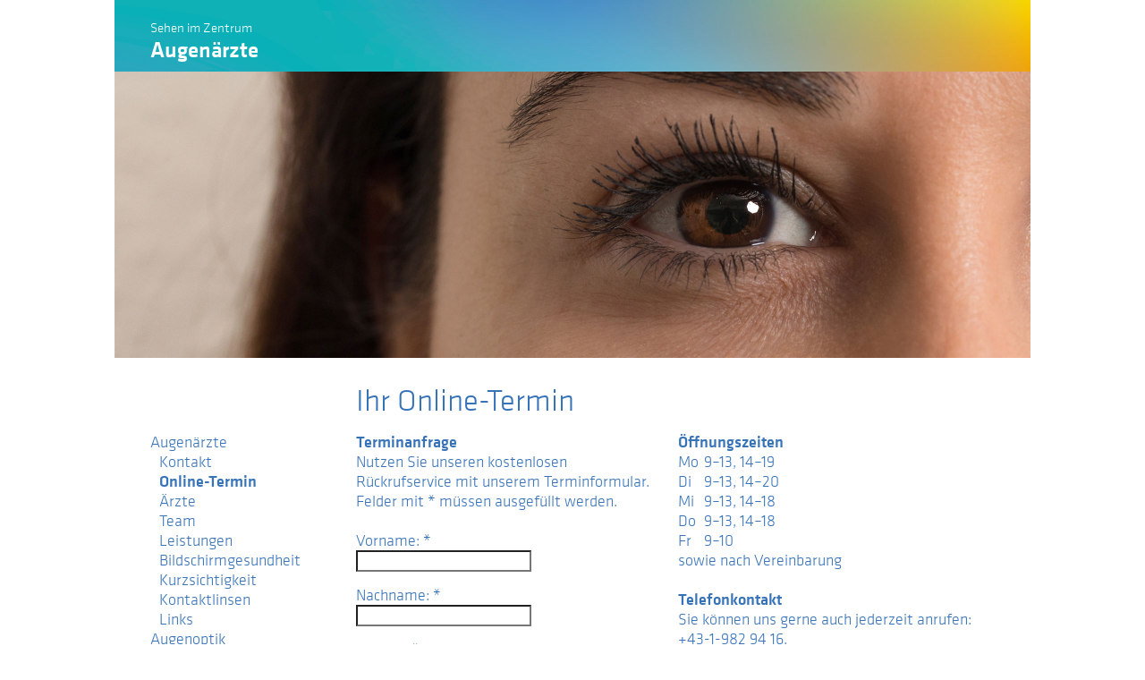

--- FILE ---
content_type: text/html; charset=utf-8
request_url: https://sehenimzentrum.at/onlinetermin.php
body_size: 3257
content:
 



<!DOCTYPE html>
<html>

<head>
	<meta charset="UTF-8">
	<meta name="viewport" content="width=device-width, initial-scale=1.0">


	<title>Sehen im Zentrum</title>

<meta name="keywords" content="Sehen im Zentrum, Augenarzt, Augenoptik, Optiker, Dr. Scholler, Dr. Davitt, Gablenzgasse 7-11, 1150 Wien, Ärztezentrum der Lugner City" />

	<meta name="description" content="Sehen im Zentrum, Dr. Scholler und Dr. Davitt, Fachärzte für Augenheilkunde und Optometrie, alle Kassen und privat, 1150 Wien, im Ärztezentrum der Lugner City" />

	<link href="css/normalize.css" rel="stylesheet" type="text/css" />
	<link href="css/siz.css" rel="stylesheet" type="text/css" />
	<link href="css/siz-mobile.css" rel="stylesheet" type="text/css" />
	<link href="fonts/font-styles.css" rel="stylesheet" type="text/css" />




	<link rel="shortcut icon" href="favicon-siz.ico" />
	<link rel="apple-touch-icon" href="apple-touch-icon-precomposed.png" />


	<script src="js/jquery.min.js" type="text/javascript"></script>
    <script type="text/javascript" src="js/jquery.dropdowns-neu.js"></script>

</head>




<body>




	<div id="mobmenubox">
		<ul class="primary">

			<li><a class="has-drop" href="augenaerzte.html">Augenärzte
					<span></span>
					<span></span>
					<span></span>
					<span></span>
				</a>
				<ul class="nav_versteckt drop">

					<li><a class="has-drop" href="kontakt.html">Kontakt
							<span></span>
							<span></span>
							<span></span>
							<span></span>
						</a>
						<ul class="nav_versteckt drop">
							<li><a href="impressum.html">Impressum</a></li>
						</ul>
					</li>

					<li class="active"><a href="onlinetermin.php">Online-Termin</a></li>
					<li><a href="aerzte.html">Ärzte</a></li>
					<li><a href="team.html">Team</a></li>

					<li><a class="has-drop" href="leistungen.html">Leistungen
							<span></span>
							<span></span>
							<span></span>
							<span></span>
						</a>
						<ul class="nav_versteckt drop">
							<li><a href="vorsorge.html">Vorsorge</a></li>
							<li><a href="grauer-star.html">Grauer Star</a></li>
							<li><a href="gruener-star.html">Grüner Star</a></li>
							<li><a href="zuckerkrankheit.html">Zuckerkrankheit</a></li>
							<li><a href="amd.html">AMD</a></li>
							<li><a href="kinder.html">Kinder</a></li>
							<li><a href="netzhautweitwinkelfotografie.html">Netzhautfotografie</a></li>
							<li><a href="gesichtsfelduntersuchung.html">Gesichtsfelduntersuchung</a></li>
							<li><a href="oct.html">OCT</a></li>
							<li><a href="Fluoreszenzangiografie.html">Fluoreszenzangiografie</a></li>
							<li><a href="nachstar-gruener-star.html">Laserbehandlung</a></li>
						</ul>
					</li>

					<li><a href="bildschirmgesundheit.html">Bildschirmgesundheit</a></li>
					<li><a href="kurzsichtigkeit.html">Kurzsichtigkeit</a></li>
					<li><a href="kontaktlinsen.html">Kontaktlinsen</a></li>
					<li><a href="links.html">Links</a></li>

				</ul>

			</li>


			<li><a class="has-drop" href="augenoptik.html">Augenoptik
					<span></span>
					<span></span>
					<span></span>
					<span></span>
				</a>
				<ul class="nav_versteckt drop">

					<li><a class="has-drop" href="kontakt-optik.html">Kontakt
							<span></span>
							<span></span>
							<span></span>
							<span></span>
						</a>
						<ul class="nav_versteckt drop">
							<li><a href="impressum-optik.html">Impressum</a></li>
						</ul>
					</li>

				</ul>

			</li>

		</ul>
	</div>

	<div id="page" class="clearfix">






		<header>

			<div class="header-balken-augenaerzte">



				<div class="header-balken-aerzte">
					<a class="pur" href="index.html"><h3>Sehen im Zentrum</h3></a>
					<span class="titel">Augenärzte</span>
				</div>

			</div>

			<div id="mob_navbox">
				<span></span>
				<span></span>
				<span></span>
				<span></span>
			</div>




			<figure>
				<img class="header-bild respic" src="bilder/sehen-im-zentrum-wien-augenaerzte-dr-davitt-scholler-onlinetermin.jpg" alt="">
			</figure>


		</header>






		<main class="content-grid">



			<div id="sidebar">

				<ul>

					<li><a href="augenaerzte.html">Augenärzte</a>
						<ul>

							<li><a href="kontakt.html">Kontakt</a></li>
							<li><a class="active" href="onlinetermin.php">Online-Termin</a></li>
							<li><a href="aerzte.html">Ärzte</a></li>
							<li><a href="team.html">Team</a></li>

							<li><a href="leistungen.html">Leistungen</a></li>

							<li><a href="bildschirmgesundheit.html">Bildschirmgesundheit</a></li>
							<li><a href="kurzsichtigkeit.html">Kurzsichtigkeit</a></li>
							<li><a href="kontaktlinsen.html">Kontaktlinsen</a></li>
							<li><a href="links.html">Links</a></li>

						</ul>

					</li>

					<li><a href="augenoptik.html">Augenoptik</a></li>

				</ul>





			</div>
			<!--Ende sidebar-->
			
			
			
			<div class="spalte_rechts">

				<h2>Öffnungszeiten</h2>
				<span class="tag">Mo</span> 9–13, 14–19<br>
				<span class="tag">Di</span> 9–13, 14–20<br>
				<span class="tag">Mi</span> 9–13, 14–18<br>
				<span class="tag">Do</span> 9–13, 14–18<br>
				<span class="tag">Fr</span> 9–10<br>
				sowie nach Vereinbarung
				<br><br>
				<h2>Telefonkontakt</h2>

				Sie können uns gerne auch jederzeit anrufen: +43-1-982 94 16.

			</div>
			
			
			

			<div class="heading">
				<h1>Ihr Online-Termin</h1>
			</div>

			<div class="spalte_links">

				<h2>Terminanfrage</h2>
				Nutzen Sie unseren kostenlosen Rückrufservice mit unserem Terminformular.
				<br>
				Felder mit <span class="pflichtfeld">*</span> müssen ausgefüllt werden.
				<br> <br>

				<form class="kontaktformular" action="/onlinetermin.php" method="post" enctype="multipart/form-data">
					<input type="hidden" name="action" value="smail" />
					<input type="hidden" name="content" value="formular" />






					<div class="row">
						<label>Vorname: <span class="pflichtfeld">*</span></label>
						<div class="field">
							 <input type="text" name="vorname" maxlength="50" value="" />

						</div>
					</div>

					<div class="abstand_form"></div>

					<div class="row">
						<label>Nachname: <span class="pflichtfeld">*</span></label>
						<div class="field">
							 <input type="text" name="name" maxlength="50" id="textfield" value="" />

						</div>
					</div>
					<div class="abstand_form"></div>


					<div class="row">
						<label>Telefon: <span class="pflichtfeld">*</span></label>
						<div class="field">
														<input type="text" name="telefon" maxlength="50" value="" />
						</div>
					</div>

					<div class="abstand_form"></div>






					<div class="row">
						<label>Geburtsdatum: <span class="pflichtfeld">*</span> </label>
						<div class="field">
																					
							<select name="tag" >
								<option value="" selected="selected">TT</option>
								<option value="01"  >01</option>
								<option value="02"  >02</option>
								<option value="03"  >03</option>
								<option value="04"  >04</option>
								<option value="05"  >05</option>
								<option value="06"  >06</option>
								<option value="07"  >07</option>
								<option value="08"  >08</option>
								<option value="09"  >09</option>
								<option value="10"  >10</option>
								<option value="11"  >11</option>
								<option value="12"  >12</option>
								<option value="13"  >13</option>
								<option value="14"  >14</option>
								<option value="15"  >15</option>
								<option value="16"  >16</option>
								<option value="17"  >17</option>
								<option value="18"  >18</option>
								<option value="19"  >19</option>
								<option value="20"  >20</option>
								<option value="21"  >21</option>
								<option value="22"  >22</option>
								<option value="23"  >23</option>
								<option value="24"  >24</option>
								<option value="25"  >25</option>
								<option value="26"  >26</option>
								<option value="27"  >27</option>
								<option value="28"  >28</option>
								<option value="29"  >29</option>
								<option value="30"  >30</option>
								<option value="31"  >31</option>

							</select>
							<select name="monat" >
								<option value="" selected="selected">MM</option>
								<option value="Januar"  >Januar</option>
								<option value="Februar"  >Februar</option>
								<option value="März"  >März</option>
								<option value="April"  >April</option>
								<option value="Mai"  >Mai</option>
								<option value="Juni"  >Juni</option>
								<option value="Juli"  >Juli</option>
								<option value="August"  >August</option>
								<option value="September"  >September</option>
								<option value="Oktober"  >Oktober</option>
								<option value="November"  >November</option>
								<option value="Dezember"  >Dezember</option>

							</select>

							<select name="jahr" >
								<option value="" selected="selected">JJJJ</option>
								<option value="2019"  >2019</option>
								<option value="2018"  >2018</option>
								<option value="2017"  >2017</option>
								<option value="2016"  >2016</option>
								<option value="2015"  >2015</option>
								<option value="2014"  >2014</option>
								<option value="2013"  >2013</option>
								<option value="2012"  >2012</option>
								<option value="2011"  >2011</option>
								<option value="2010"  >2010</option>

								<option value="2009"  >2009</option>
								<option value="2008"  >2008</option>
								<option value="2007"  >2007</option>
								<option value="2006"  >2006</option>
								<option value="2005"  >2005</option>
								<option value="2004"  >2004</option>
								<option value="2003"  >2003</option>
								<option value="2002"  >2002</option>
								<option value="2001"  >2001</option>
								<option value="2000"  >2000</option>

								<option value="1999"  >1999</option>
								<option value="1998"  >1998</option>
								<option value="1997"  >1997</option>
								<option value="1996"  >1996</option>
								<option value="1995"  >1995</option>
								<option value="1994"  >1994</option>
								<option value="1993"  >1993</option>
								<option value="1992"  >1992</option>
								<option value="1991"  >1991</option>
								<option value="1990"  >1990</option>

								<option value="1989"  >1989</option>
								<option value="1988"  >1988</option>
								<option value="1987"  >1987</option>
								<option value="1986"  >1986</option>
								<option value="1985"  >1985</option>
								<option value="1984"  >1984</option>
								<option value="1983"  >1983</option>
								<option value="1982"  >1982</option>
								<option value="1981"  >1981</option>
								<option value="1980"  >1980</option>

								<option value="1979"  >1979</option>
								<option value="1978"  >1978</option>
								<option value="1977"  >1977</option>
								<option value="1976"  >1976</option>
								<option value="1975"  >1975</option>
								<option value="1974"  >1974</option>
								<option value="1973"  >1973</option>
								<option value="1972"  >1972</option>
								<option value="1971"  >1971</option>
								<option value="1970"  >1970</option>

								<option value="1969"  >1969</option>
								<option value="1968"  >1968</option>
								<option value="1967"  >1967</option>
								<option value="1966"  >1966</option>
								<option value="1965"  >1965</option>
								<option value="1964"  >1964</option>
								<option value="1963"  >1963</option>
								<option value="1962"  >1962</option>
								<option value="1961"  >1961</option>
								<option value="1960"  >1960</option>

								<option value="1959"  >1959</option>
								<option value="1958"  >1958</option>
								<option value="1957"  >1957</option>
								<option value="1956"  >1956</option>
								<option value="1955"  >1955</option>
								<option value="1954"  >1954</option>
								<option value="1953"  >1953</option>
								<option value="1952"  >1952</option>
								<option value="1951"  >1951</option>
								<option value="1950"  >1950</option>

								<option value="1949"  >1949</option>
								<option value="1948"  >1948</option>
								<option value="1947"  >1947</option>
								<option value="1946"  >1946</option>
								<option value="1945"  >1945</option>
								<option value="1944"  >1944</option>
								<option value="1943"  >1943</option>
								<option value="1942"  >1942</option>
								<option value="1941"  >1941</option>
								<option value="1940"  >1940</option>

								<option value="1939"  >1939</option>
								<option value="1938"  >1938</option>
								<option value="1937"  >1937</option>
								<option value="1936"  >1936</option>
								<option value="1935"  >1935</option>
								<option value="1934"  >1934</option>
								<option value="1933"  >1933</option>
								<option value="1932"  >1932</option>
								<option value="1931"  >1931</option>
								<option value="1930"  >1930</option>

								<option value="1929"  >1929</option>
								<option value="1928"  >1928</option>
								<option value="1927"  >1927</option>
								<option value="1926"  >1926</option>
								<option value="1925"  >1925</option>
								<option value="1924"  >1924</option>
								<option value="1923"  >1923</option>
								<option value="1922"  >1922</option>
								<option value="1921"  >1921</option>
								<option value="1920"  >1920</option>

								<option value="1919"  >1919</option>
								<option value="1918"  >1918</option>
								<option value="1917"  >1917</option>
								<option value="1916"  >1916</option>
								<option value="1915"  >1915</option>
								<option value="1914"  >1914</option>
								<option value="1913"  >1913</option>
								<option value="1912"  >1912</option>
								<option value="1911"  >1911</option>
								<option value="1910"  >1910</option>

							</select>

						</div>
					</div>

					<div class="abstand_form"></div>


					<div class="row">
						<label>E-Mail: <span class="pflichtfeld">*</span></label>
						<div class="field">
							 <input type="text" name="email" maxlength="50" id="textfield" value="" />

						</div>
					</div>



					 <div class="abstand_form"></div>



						<div class="row">
							<label>Sozialversicherungsnummer: </label>
							<div class="field">
								<input type="text" name="svnr" maxlength="" value="" />
							</div>
						</div>

						<div class="abstand_form"></div>


						<!--				
					
					<div class="row">
						<label>Betreff: <span class="pflichtfeld">*</span></label>
						<div class="field">
							<input type="text" name="betreff" maxlength="50" value="" />

						</div>
					</div>
					
					
				-->



						<div class="row">
							<label>Nachricht: <span class="pflichtfeld">*</span></label>
							<div class="field">
								<textarea name="nachricht" cols="30" rows="10" ></textarea>

							</div>
						</div>

						<div class="abstand_form"></div>



						<br />
						<div class="row">
							<h2>Sicherheitsfrage:</h2>
							Ihre Eingabe des Rechenergebnisses dient als Schutz vor Spam - bitte rechnen Sie:
							<br>
							<br>
							<div class="field">
								Was ergibt 2 plus 2? <input type="hidden" name="q_id" value="3" />
							</div>
						</div>

						<div class="abstand_form"></div>

						<div class="row">
							<label>Ergebnis: <span class="pflichtfeld">*</span></label>
							<div class="field">
								<input type="text"  name="q"/>

							</div>
						</div>

						<div class="abstand_form"></div>

						<div class="row">
							<label></label>
							<div class="field">
																

							</div>
						</div>



						<br />
						<div class="row">
							<label></label>
							<div class="field buttons">
								<div class="pflichtfeldhinweis">
																	</div>

								

								<input class="leuchtbut" type="submit" name="kf-km" value="Senden" onclick="tescht();" />

							</div>
						</div>

				</form>



			</div>








		</main>

		<footer class="sprache_unten">
			<span id="down">A<sup>-</sup></span>
			<span id="up">A<sup>+</sup></span>
			<div class="v_abstand_10"></div>
			<span class="sprachbut-active">DE</span>
			<a class="sprachbut" href="en/index.html">EN</a>
		</footer>


	</div>
	<!--Ende page-->





	<script type="text/javascript" src="js/siz-scripts.js"></script>


</body>

</html>


--- FILE ---
content_type: text/css
request_url: https://sehenimzentrum.at/css/siz.css
body_size: 2423
content:
b {
	font-weight: bold;
}

strong {
	font-family: 'KlavikaWebBasic';
	font-weight: 500;
}

/* END RESET */




.KlavikaWebBasicLight {
	font-family: 'KlavikaWebBasic';
	font-weight: 300;
	font-style: normal;
}

.KlavikaWebBasicLightItalic {
	font-family: 'KlavikaWebBasic';
	font-weight: 300;
	font-style: italic;
}

.KlavikaWebBasicMedium {
	font-family: 'KlavikaWebBasic';
	font-weight: 500;
	font-style: normal;
}

.KlavikaWebBasicMediumItalic {
	font-family: 'KlavikaWebBasic';
	font-weight: 500;
	font-style: italic;
}


.corona {
    color: rgb(220, 10, 10);
    
    padding: 0px 0 20px 0;
}



#mobmenubox {
	display: none;
}

#mob_headerpic {
	display: none;
}

.nav_versteckt {
	display: none;
}

#header-mob {
	display: none;
}

.mobile-nav-titel {
	display: none;
}




.desktop-only {
	display: block;
}

.mobile-only {
	display: none;
}


.mobile-only-580 {
	display: none;
}



/* clearfix klasse für das floatende elemente umschließende element */

.clearfix::after {
	content: "";
	clear: both;
	display: table;
}

* html .group {
	zoom: 1;
}

/* IE6 */
*:first-child + html .group {
	zoom: 1;
}

/* IE7 */



* {
	margin: 0;
	padding: 0;
}



html {
	height: 101%;
}

body {
	font-family: 'KlavikaWebBasic';
	font-weight: 300;
	font-style: normal;
	color: #3773b9;
	font-size: 18px;
	box-sizing: border-box;
    line-height: 22px;
}


/* Page */

#page {
	position: relative;
	max-width: 1024px;
	margin: 0 auto;
	box-sizing: border-box;
}


/* header */


.header-balken-start {

	display: flex;
	max-width: 100%;
	height: 80px;
	background: url(../bilder/sehen-im-zentrum-wien-augenaerzte-optiker-optometrie-home-menuebar.jpg);
	background-size: cover;
	align-items: flex-end;
}

.header-balken-augenoptik {

	display: flex;
	max-width: 100%;
	height: 80px;
	background: url(../bilder/sehen-im-zentrum-wien-optiker-menuebar-mobil.jpg);
	background-size: cover;
	align-items: flex-end;
}

.header-balken-augenaerzte {

	display: flex;
	max-width: 100%;
	height: 80px;
	background: url(../bilder/sehen-im-zentrum-wien-augenaerzte-menuebar.jpg);
	background-size: cover;
	align-items: flex-end;
}

.header-balken-aerzte {

	flex: 0 0 240px;
	padding: 0 0 10px 40px;

}

.header-balken-optik {

	flex: 1 0 auto;
	text-align: right;
	padding: 0 40px 10px 0;
}

.header-balken-optik.active {

	flex: 1 0 auto;
	text-align: left;
	padding: 0 40px 10px 0;
}


.header-bild,
.header-bild-start {
	max-width: 1024px;
	height: 320px;

}




/* Content */


.content-grid {
	display: grid;
	grid-template-areas:
		". heading heading2 "
		"sidenavi spalte-links spalte-rechts ";
	grid-template-columns: 270px minmax(100px, 360px) minmax(100px, 360px);

	grid-column-gap: 0px;
	width: 100%;
	margin: 25px 0;
}

.heading {
	grid-area: heading;
	align-self: start;
	padding-right: 30px;
}

.heading2 {
	grid-area: heading2;
	align-self: start;
	padding-right: 30px;
}



.spalte_links {
	grid-area: spalte-links;
	align-self: start;
	margin-right: 30px;
}


.spalte_rechts {
	grid-area: spalte-rechts;
	align-self: start;

}


.start-optik-mobil {
	grid-area: optik-mobil;
	align-self: start;
	width: calc(100% + 40px);
	margin-left: -20px;

}


.unterspaltentext {
	grid-area: unterspaltentext;
	align-self: start;
	margin-right: 30px;
	margin-top: 30px;
}





/* Menu */

#sidebar {
	grid-area: sidenavi;
	align-self: start;
	float: left;
	width: 200px;
	margin: 0px 30px 0px 40px;
	position: relative;
	font-size: 18px;
}


#sidebar ul {
	margin: 0;
	padding: 0;
	text-align: left;
	list-style: none;
	line-height: 22px;
}



#sidebar ul li a {
	color: #3773b9;
	font-weight: 300;
	font-style: normal;
	text-decoration: none;

}


#sidebar ul li a.active,
#sidebar ul li ul li a.active {

	font-weight: 500;
	font-style: normal;
	text-decoration: none;
}

#sidebar ul li ul li ul li a.active {

	font-weight: 500;
	font-style: italic;
	text-decoration: none;
}


#sidebar ul li ul li a {
	padding-left: 10px;

}

#sidebar ul li ul li ul li {
	font-style: italic;
	padding-left: 20px;
	text-indent: -20px;
}


#sidebar ul li ul li ul li a {
	font-style: italic;
	padding-left: 20px;
}




.sidebar_active {
	font-weight: 500;
	font-style: normal;
	text-decoration: none;
}



/* footer Menu */


.sprache {
	position: absolute;
	margin: 70px 0 20px 0;
	display: inline-block;
	clear: both;
	float: left;

}

.sprache_unten {
	position: relative;
	margin: 50px auto 20px auto;
	padding-left: 40px;
	width: 90%;
	clear: both;
	display: inline-block;
}



h1 {
	font-size: 35px;
    line-height: 35px;
	font-weight: 300;
	margin: 0px 0px 18px 0px;
}

.h1-leer {
	height: 40px;
	margin: 0px 0px 18px 0px;
}


h2 {
	font-size: 18px;
    line-height: 22px;
	font-weight: 500;
	margin: 0px 0px 0px 0px;
}



h3 {
	font-size: 15px;
	line-height: 20px;
	font-weight: 300;
	color: #fff;
	margin: 0px 0px 0px 0px;
}

h4 {}

.titel {
	font-size: 25px;
	line-height: 30px;
	font-weight: 500;
	color: #fff;
	margin: 0px 0px 0px 0px;
}




a:link.sprachbut {

	background-color: rgba(155, 185, 220, 0.3);
	font-weight: 500;
	color: #3773b9;
	font-size: 18px;
	font-style: normal;
	text-decoration: none;
	margin: 0 3px;
	display: flex;
	width: 27px;
	height: 27px;
	align-items: center;
	justify-content: center;
	float: left;
	padding-top: 2px;
	box-sizing: border-box;
    
    display: none;
}

.sprachbut-active {

	background-color: rgba(155, 185, 220, 0.8);
	font-weight: 500;
	color: #3773b9;
	font-size: 18px;
	margin: 0 3px;
	display: flex;
	width: 27px;
	height: 27px;
	align-items: center;
	justify-content: center;
	float: left;
	padding-top: 2px;
	box-sizing: border-box;
    
    display: none;
}

#up {
	background-color: rgba(155, 185, 220, 0.3);
	font-weight: 500;
	color: #3773b9;
	font-size: 20px;
	display: flex;
	width: 27px;
	height: 27px;
	align-items: center;
	justify-content: center;
	float: left;
	cursor: pointer;
	padding-top: 2px;
	box-sizing: border-box;

}

#down {

	background-color: rgba(155, 185, 220, 0.3);
	font-weight: 500;
	color: #3773b9;
	font-size: 15px;
	margin-right: 6px;
	display: flex;
	width: 27px;
	height: 27px;
	align-items: center;
	justify-content: center;
	float: left;
	cursor: pointer;
	padding-top: 2px;
	box-sizing: border-box;
}



/* links */


a:link {
	text-decoration: underline;
	color: #3773b9;
	font-style: italic;
}

a:visited {
	text-decoration: underline;
	color: #3773b9;
	font-style: italic;
}

a:hover {
	text-decoration: none;
	color: #3773b9;
	font-style: italic;
}

a:active {
	text-decoration: underline;
	color: #3773b9;
	font-style: italic;
}


a.eins:link {
	color: #329737;
	text-decoration: none;
	font-weight: bold;

}

a.eins:visited {
	color: #329737;
	text-decoration: none;
	font-weight: bold;

}


a.pur:link,
a.pur:visited,
a.pur:hover,
a.pur:active {
	text-decoration: none;
	font-style: normal;
}


a.eins:hover {
	color: #999999;
	text-decoration: none;
	font-weight: bold;
}

a.eins:active {
	color: #329737;
	text-decoration: none;
	font-weight: bold;
}



.fotoBox {
	background: #000;
	height: 162px;
}


.teaserBox {
	background: #000;
	height: 107px;
	width: 172px;
	margin-bottom: 20px;
}

.teaserBox img {
	height: 107px;
	width: 172px;
}


.fotoBox img,
.teaserBox img {
	-moz-transition: opacity .3s linear;
	-webkit-transition: opacity .3s linear;
	transition: opacity .3s linear;
}

.fotoBox img:hover,
.teaserBox img:hover {
	opacity: 0.7;
}





/* text */



.fett {
	font-weight: bold;
}




/* Bilder */

img {
	border: none;
	margin: 0;
	padding: 0;
}





/* sonstiges */


.hr {
	border-bottom: 1px solid #EDEBD5;
	padding-bottom: 20px;

}


.clear {
	clear: both;
}


.unsichtbar {
	visibility: hidden;
}

.tag {
	width: 25px;
	display: inline-block;
}


.v_abstand_10 {
	width: 10px;
	height: 3px;
	display: inline-block;
	float: left;
}


.abstand_10 {
	clear: both;
	padding-top: 10px;
	display: block;
	position: relative;
	float: left;
	width: 100%;
}

.abstand_20 {
	clear: both;
	padding-top: 20px;
	display: block;
	position: relative;
	float: left;
	width: 100%;
}

.abstand_30 {
	clear: both;
	padding-top: 30px;
	display: block;
	position: relative;
	float: left;
	width: 100%;
}

.abstand_40 {
	clear: both;
	padding-top: 40px;
	display: block;
	position: relative;
	float: left;
	width: 100%;
}

.abstand_form {
	clear: both;
	padding-top: 15px;
	display: block;
	position: relative;
	float: left;
	width: 100%;
}

.absatz_1 {
	clear: both;
	height: 10px;
}


.liste_punkt {
	list-style: none;
	margin: 0px;
	padding: 0px;
	line-height: 18px;
}

.liste_punkt li {
	margin: 0px;
	padding: 0px;
	padding-left: 12px;
	background-image: url(../bilder/punkt.gif);
	background-repeat: no-repeat;
	background-position: 1px 0.5em;
	line-height: 18px;
}

.liste_blaupunkt {
	list-style: none;
	margin-left: 0px !important;
	padding: 0px;
	
}

.liste_blaupunkt li {
	margin: 0px;
	padding: 0px;
	padding-left: 12px;
	background-image: url(../bilder/blaupunkt_kl2.gif);
	background-repeat: no-repeat;
	background-position: 1px 6px;
	line-height: 22px;
}


.liste_ppp li {
	padding-left: 12px;
	text-indent: -12px;
}

.liste_ppp li::before {
	content: "...";
	padding-right: 1px;
}

.liste_sub {
	list-style: none;
	margin-left: 0px !important;
	padding: 0px;
	line-height: 20px;

}

.liste_sub li {
	padding-left: 12px;
	text-indent: -12px;
	background-image: none !important;
}

.liste_sub li::before {
	content: "-";
	padding-right: 5px;
}



.inputfeld {
	float: left;
	line-height: 1.5em;
	margin-right: 10px;
}

form {
	display: inline;
}

.senden {
	background-color: #aaa;
	color: #fff;
	width: 200px;
	border: 6px solid #ddd;
}

option,
input,
select,
textarea {
	font-family: 'KlavikaWebBasic';
	font-weight: 300;
	font-style: normal;
	color: #3773b9;
	font-size: 18px;
	background-color: #ffffff;
}

.field {

	font-family: 'KlavikaWebBasic';
	font-weight: 300;
	font-style: normal;
	color: #3773b9;
	font-size: 18px;
}





.tab {

	width: 400px;
	float: left;
	line-height: 1.5em;
}


.bottom {
	bottom: 0px;
	margin: 0px;
	vertical-align: bottom;
	line-height: 1.5em;
	display: block;
	float: left;
	padding-left: 10px;

}





sub,
sup {
	font-size: 75%;
	line-height: 0;
	position: relative;
	vertical-align: baseline;
}

sup {

	top: -0.5em;
}

sub {

	bottom: -0.25em;
}



a.bookbut {
	display: block;
	padding: 10px;
	text-align: center;
	background-color: #005281;
	color: #fff;
	-moz-transition: all .3s linear;
	-webkit-transition: all .3s linear;
	transition: all .3s linear;
}

a:hover.bookbut {

	background-color: #8ab6dd;
	-moz-transition: all .3s linear;
	-webkit-transition: all .3s linear;
	transition: all .3s linear;
}

.kursiv {
	font-style: italic;
}

.blau {
	color: #a0cced;
}

.grau {
	color: #7a6964;
}

.nodisplay {
	display: none;
}


.aktuell-disp {
	display: none;
}


.leistungen-disp {
	display: none;
}



.copyklein {
	font-size: 12px;
}


.liste-a {
	list-style-type: lower-alpha;
	margin-left: 17px;
}


.halbzeile {

	line-height: 9px;
}

.respic {

	max-width: 100%;
	height: auto;
	width: 100%\0/;
	/* IE8 hack fuer max-width */
}

.pixscal {
	max-width: 100%;
	height: auto;
	width: 100%\0/;
	/* IE8 hack fuer max-width */
}

.pixscal2 {
	width: 100%;
	height: auto;
	width: 100%\0/;
	/* IE8 hack fuer max-width */
}


.leuchtbut {
    border: 1px solid #3773b9;;
    padding: 7px 5px 4px 5px;
    vertical-align: middle;
    text-decoration: none !important;
    color: #3773b9;
	background-color:#ffffff;
    text-align: center;   
    cursor: pointer;
    white-space: nowrap;
    font-size:16px;
	margin-top: 30px;
	display: inline-block;
	 transition: all 0.6s ease-out;
}


a.leuchtbut, a.leuchtbut:link, a.leuchtbut:visited {
    color:#3773b9!important;
    background-color:#ffffff;
    transition: all 0.6s ease-out;
}
a.leuchtbut:hover, a.leuchtbut:active {
    background-color:#3773b9!important;
    color:#ffffff!important;
}

.leuchtbut:hover {
    background-color:#3773b9!important;
    color:#ffffff!important;
}


.errormsg {
    color: rgb(200, 50, 50);
}



--- FILE ---
content_type: text/css
request_url: https://sehenimzentrum.at/css/siz-mobile.css
body_size: 1536
content:
@media only screen and (max-width:800px) {



    .desktop-only {
        display: none;
    }

    .mobile-only {
        display: block;
    }

    #sidebar {
        display: none;
    }

    .mobile-nav-titel {
        display: block;
    }


    .mob-abstand-weg {
        margin-top: 0px;

    }







    /* ----------------- mobile header ------------------------

	.menubar {
		position: fixed;
		width: 100%;
		height: 40px;
		top: 0;
		background-color: rgb(255, 255, 255);
		border-bottom: 1px solid #ccc;
		z-index: 1000;
	}


 */







    #mob_navbox {
        right: 20px;
        top: 30px;
        height: 15px;
        width: 26px;
        z-index: 8000;
        position: fixed;
        cursor: pointer;
    }

    #mob_navbox span {
        display: block;
        position: absolute;
        height: 2px;
        width: 100%;
        background: #fff;
        border-radius: 2px;
        opacity: 1;
        left: 0;
        transform: rotate(0deg);
        transition: .25s ease-in-out;
    }

    #mob_navbox span:nth-child(1) {
        top: 0px;
    }

    #mob_navbox span:nth-child(2),
    #mob_navbox span:nth-child(3) {
        top: 8px;
    }

    #mob_navbox span:nth-child(4) {
        top: 16px;
    }

    #mob_navbox.open span:nth-child(1) {
        top: 18px;
        width: 0%;
        left: 50%;
    }

    #mob_navbox.open span:nth-child(2) {

        transform: rotate(45deg);
    }

    #mob_navbox.open span:nth-child(3) {

        transform: rotate(-45deg);
    }

    #mob_navbox.open span:nth-child(4) {
        top: 18px;
        width: 0%;
        left: 50%;
    }




    a.has-drop span {
        display: block;
        position: relative;
        height: 2px;
        width: 26px;
        background: #3773b9;
        border-radius: 2px;
        opacity: 1;
        float: right;
        transform: rotate(0deg);
        transition: all .25s ease-in-out;

    }

    a.has-drop span:nth-child(1) {
        top: 0px;
        float: right;
        right: 20px;
        position: relative;
    }

    a.has-drop span:nth-child(2) {
        top: 8px;
        float: right;
        right: -6px;
         position: relative;
    }


    a.has-drop span:nth-child(3) {
       top: 8px;
        float: right;
        right: -32px;
         position: relative;
    }

    a.has-drop span:nth-child(4) {
        top: 16px;
    float: right;
        right: -58px;
         position: relative;
    }



    a.has-drop.active span:nth-child(1) {
        width: 0;
        height: 0;
    }

    a.has-drop.active span:nth-child(2) {
        transform: rotate(45deg);

        right: 20px;
    }

    a.has-drop.active span:nth-child(3) {
        transform: rotate(-45deg);
        right: -7px;

    }

    a.has-drop.active span:nth-child(4) {
        width: 0;
        height: 0;
    }




    /* header */


    .header-balken-start {

        display: flex;
        width: 100%;
        height: 80px;
        background: url(../bilder/sehen-im-zentrum-wien-augenaerzte-optiker-optometrie-home-menuebar.jpg);
        background-size: 100% 80px;
        align-items: flex-end;
        position: fixed;
        z-index: 1000;
    }




    .header-balken-augenoptik {

        display: flex;
        width: 100%;
        height: 80px;
        background: url(../bilder/sehen-im-zentrum-wien-optiker-menuebar-mobil.jpg);
        background-size: 100% 80px;
        align-items: flex-end;
        position: fixed;
        z-index: 1000;
    }

    .header-balken-augenaerzte {

        display: flex;
        width: 100%;
        height: 80px;
        background: url(../bilder/sehen-im-zentrum-wien-augenaerzte-menuebar-mobil.jpg);
        background-size: 100% 80px;
        align-items: flex-end;
        position: fixed;
        z-index: 1000;
    }

    .header-balken-aerzte {

        flex: 0 0 280px;
        padding: 0 0 10px 20px;

    }

    .header-balken-optik {

        flex: 1 0 auto;
        text-align: right;
        padding: 0 40px 10px 0;
    }


    .header-bild {
        max-width: 100%;
        height: auto;
        margin-top: 80px;

    }





    /* ----------------- mobile navi ------------------------ */



    #mobmenubox {
        width: 100%;
        position: relative;
        margin-top: 0px;
        margin-left: 0px;
        z-index: 900;
        display: block;

    }


    .primary {
        float: none;
        display: none;
        height: auto;
        width: 100%;
        margin-top: 80px;
        margin-left: 0px;
        font-size: 16px;
        text-decoration: none;
        padding: 0;
        position: absolute;
        z-index: 300;
        -webkit-box-shadow: 0 8px 6px -6px black;
        -moz-box-shadow: 0 8px 6px -6px black;
        box-shadow: 0px 8px 6px -6px black;
    }


    .primary li {
        margin: 0;

    }

    .primary a {
        display: block;
        text-decoration: none;
        color: #3773b9;
        background-color: #FFFFFF;
        font-style: normal !important;
        padding: 12px 0px 12px 20px;
        border-bottom: #ccc solid 1px;

    }

    .primary a:hover {
        display: block;
        color: #3773b9;
        background-color: #FFFFFF;
        padding-left: 20px;

        border-bottom: #ccc solid 1px;
    }



    .primary li ul li {
        margin: 0;

    }



    .primary li ul li a {
        display: block;
        text-decoration: none;
        color: #3773b9;
        background-color: #FFFFFF;
        padding-left: 35px;

        border-bottom: #ccc solid 1px;
    }


    .primary li ul li a:hover {
        display: block;
        color: #3773b9;
        background-color: #FFFFFF;
        padding-left: 35px;

        border-bottom: #ccc solid 1px;
    }




    .primary li ul li ul li {
        margin: 0;

    }


    .primary li ul li ul li a {
        display: block;
        text-decoration: none;
        color: #3773b9;
        background-color: #FFFFFF;
        padding-left: 55px;

        border-bottom: #ccc solid 1px;
    }


    .primary li ul li ul li a:hover {
        display: block;
        color: #3773b9;
        background-color: #FFFFFF;
        padding-left: 55px;

        border-bottom: #ccc solid 1px;
    }



    .mob_link_active {
        display: block;
        color: #3773b9;
        background-color: #FFFFFF;
        padding: 12px 0px 12px 15px;
        font-weight: bold;
        border-bottom: #ccc solid 1px;
    }


    .active {

        font-weight: 500;

    }



    .sprache_unten {
        position: relative;
        margin: 50px auto 20px auto;
        padding-left: 20px;
        width: 80%;
        clear: both;
        display: inline-block;
    }



    /* Content */


    #page {
        position: relative;
        width: 100%;
        margin: 0 auto;
        padding: 0px 0px 10px 0px;
        box-sizing: border-box;
    }





    .mobile-nav-titel {
        font-size: 16px;
        color: #a0cced;
        position: absolute;
        padding: 8px 20px;

    }

    .mobile-nav-titel::before {

        content: "";
        display: inline-block;
        background: url("../bilder/aerztehaus-velden-woerthersee-aerzte-logo-mob.png") no-repeat;
        background-size: 25px 25px;
        width: 25px;
        height: 25px;
        padding-right: 20px;
        vertical-align: -30%
    }


    #header-mob {

        position: relative;
        left: 0;
        top: 41px;
        display: block;
        overflow: hidden;
        width: 100%;
        height: auto;
    }






    .content-grid {
        display: grid;
        grid-template-areas:
            ". heading heading2 "
            "sidenavi spalte-links spalte-rechts ";
        grid-template-columns: 0px 50% 50%;

        grid-column-gap: 0px;
        width: 100%;
        margin: 20px 0;
        padding: 0 20px;
        box-sizing: border-box;
    }



    .spalte_links {
        grid-area: spalte-links;
        align-self: start;
        margin-right: 30px;
    }

    .spalte_rechts {
        grid-area: spalte-rechts;
        align-self: start;

    }


    .respic {
        max-width: 100%;
        height: auto;
    }





}








@media only screen and (max-width:580px) {

    .mobile-only-580 {
        display: block;
    }

    .desktop-only-580 {
        display: none;
    }

    .header-balken-start {

        display: flex;
        width: 100%;
        height: 80px;
        background: url(../bilder/sehen-im-zentrum-wien-augenaerzte-menuebar-mobil.jpg);
        background-size: 100% 80px;
        align-items: flex-end;
        position: fixed;
        z-index: 1000;
    }

    .header-bild-start-augenaerzte {

        width: 100%;
        height: auto;
        padding-top: 80px;
    }

    .header-balken-augenoptik-start-mobil {

        display: flex;
        width: 100%;
        height: 80px;
        background: url(../bilder/sehen-im-zentrum-wien-optiker-menuebar-mobil.jpg);
        background-size: 100% 80px;
        align-items: flex-end;
    }

    .header-bild-start-augenoptik {

        width: 100%;
        height: auto;
        padding-top: 0px;
    }

    .content-grid {
        display: grid;
        grid-template-areas:
            "heading"
            "spalte-links"
            "optik-mobil"
            "heading2"
            "spalte-rechts ";
        grid-template-columns: 100% 100%;

        grid-column-gap: 0px;
        width: 100%;
        margin: 20px 0;
        padding: 0 20px;
        box-sizing: border-box;
    }




    .spalte_links {
        grid-area: spalte-links;
        align-self: start;
        margin-right: 0px;
    }

    .spalte_rechts {
        grid-area: spalte-rechts;
        align-self: start;
        margin-top: 25px;
    }


    .heading2 {
        grid-area: heading2;
        align-self: start;
        margin-top: 25px;
        margin-bottom: -25px;
    }



    .abstand_30-mobile {
        clear: both;
        padding-top: 30px;
        display: block;
        position: relative;
        float: left;
        width: 100%;
    }


}


--- FILE ---
content_type: text/css
request_url: https://sehenimzentrum.at/fonts/font-styles.css
body_size: 96
content:
/*
- - - > |  @font-face  | < - - - 
*/
/* Klavika Web Basic Light */
	@font-face {
	font-family: 'KlavikaWebBasic';
	src: url('KlavikaWebBasicLight/KlavikaWebBasicLight.eot');
	src: url('KlavikaWebBasicLight/KlavikaWebBasicLight.eot?#iefix') format('embedded-opentype'),
         url('KlavikaWebBasicLight/KlavikaWebBasicLight.woff2') format('woff2'),
         url('KlavikaWebBasicLight/KlavikaWebBasicLight.woff') format('woff');
	font-weight: 300;
	font-style: normal;
	}

/* Klavika Web Basic Light Italic */
	@font-face {
	font-family: 'KlavikaWebBasic';
	src: url('KlavikaWebBasicLightItalic/KlavikaWebBasicLightItalic.eot');
	src: url('KlavikaWebBasicLightItalic/KlavikaWebBasicLightItalic.eot?#iefix') format('embedded-opentype'),
         url('KlavikaWebBasicLightItalic/KlavikaWebBasicLightItalic.woff2') format('woff2'),
         url('KlavikaWebBasicLightItalic/KlavikaWebBasicLightItalic.woff') format('woff');
	font-weight: 300;
	font-style: italic;
	}

/* Klavika Web Basic Medium */
	@font-face {
	font-family: 'KlavikaWebBasic';
	src: url('KlavikaWebBasicMedium/KlavikaWebBasicMedium.eot');
	src: url('KlavikaWebBasicMedium/KlavikaWebBasicMedium.eot?#iefix') format('embedded-opentype'),
         url('KlavikaWebBasicMedium/KlavikaWebBasicMedium.woff2') format('woff2'),
         url('KlavikaWebBasicMedium/KlavikaWebBasicMedium.woff') format('woff');
	font-weight: 500;
	font-style: normal;
	}

/* Klavika Web Basic Medium Italic */
	@font-face {
	font-family: 'KlavikaWebBasic';
	src: url('KlavikaWebBasicMediumItalic/KlavikaWebBasicMediumItalic.eot');
	src: url('KlavikaWebBasicMediumItalic/KlavikaWebBasicMediumItalic.eot?#iefix') format('embedded-opentype'),
         url('KlavikaWebBasicMediumItalic/KlavikaWebBasicMediumItalic.woff2') format('woff2'),
         url('KlavikaWebBasicMediumItalic/KlavikaWebBasicMediumItalic.woff') format('woff');
	font-weight: 500;
	font-style: italic;
	}

/*
- - - > |  Font Classes  | < - - - 
*/
.KlavikaWebBasicLight {
	font-family: 'KlavikaWebBasic';
	font-weight: 300;
	font-style: normal;
	}

.KlavikaWebBasicLightItalic {
	font-family: 'KlavikaWebBasic';
	font-weight: 300;
	font-style: italic;
	}

.KlavikaWebBasicMedium {
	font-family: 'KlavikaWebBasic';
	font-weight: 500;
	font-style: normal;
	}

.KlavikaWebBasicMediumItalic {
	font-family: 'KlavikaWebBasic';
	font-weight: 500;
	font-style: italic;
	}


--- FILE ---
content_type: application/javascript
request_url: https://sehenimzentrum.at/js/siz-scripts.js
body_size: 56
content:

	var $fontscale = jQuery.noConflict();

function getSize() {
  size = $fontscale( "body" ).css( "font-size" );
  size = parseInt(size, 10);
  
}

//get inital font size
getSize();

$fontscale( "#up" ).on( "click", function() {

  // parse font size, if less than 50 increase font size
  if ((size + 2) <= 50) {
    $fontscale( "h2" ).css( "font-size", "+=2" );
    $fontscale( "body" ).css( "font-size", "+=2" );
   
  }
});

$fontscale( "#down" ).on( "click", function() {
  if ((size - 2) >= 12) {
    $fontscale( "h2" ).css( "font-size", "-=2" );
    $fontscale( "body" ).css( "font-size", "-=2" );
   
  }
});



var $burgertoggle = jQuery.noConflict();

$burgertoggle(document).ready(function(){
	$burgertoggle('#mob_navbox').click(function(){
		$burgertoggle(this).toggleClass('open');
		window.scrollTo(0, 0);
	});
});

--- FILE ---
content_type: application/javascript
request_url: https://sehenimzentrum.at/js/jquery.dropdowns-neu.js
body_size: 205
content:
var $j = jQuery.noConflict();
 window.aufeinenblick = "Auf einen Blick";

$j(document).ready(function () {

  $j('ul.drop').prepend(function() {
    var link = $j(this).siblings('a.has-drop');
    var url = link.attr('href');
    link.attr('href', '#');
    return "<li><a href='" + url + "'>" + window.aufeinenblick + "</a></li>";
  });

        $j('.has-drop').click(function (event) {
            event.stopPropagation();
            if ($j(this).next('ul.drop').is(':visible')) {
                  $j(this).next('ul.drop').slideUp( function () {
                    $j(this).prev('a').removeClass('active')
                  });
            } 
            else
            {
                $j(this).next('ul.drop').slideToggle( function () {
                    $j(this).prev('a').toggleClass('active')
                });
            } 
        });

        $j('#mob_navbox').click(function (event) {
            event.stopPropagation();
            if ($j('ul.primary').is(':visible')) {
                  $j('ul.primary').slideUp( function () {
                    $j('ul.drop').hide( function () {
                      $j(this).prev('a').removeClass('active');
                    });
                  });
            } 
            else
            {
                $j('ul.primary').slideDown();
            }
       
     
      });


});